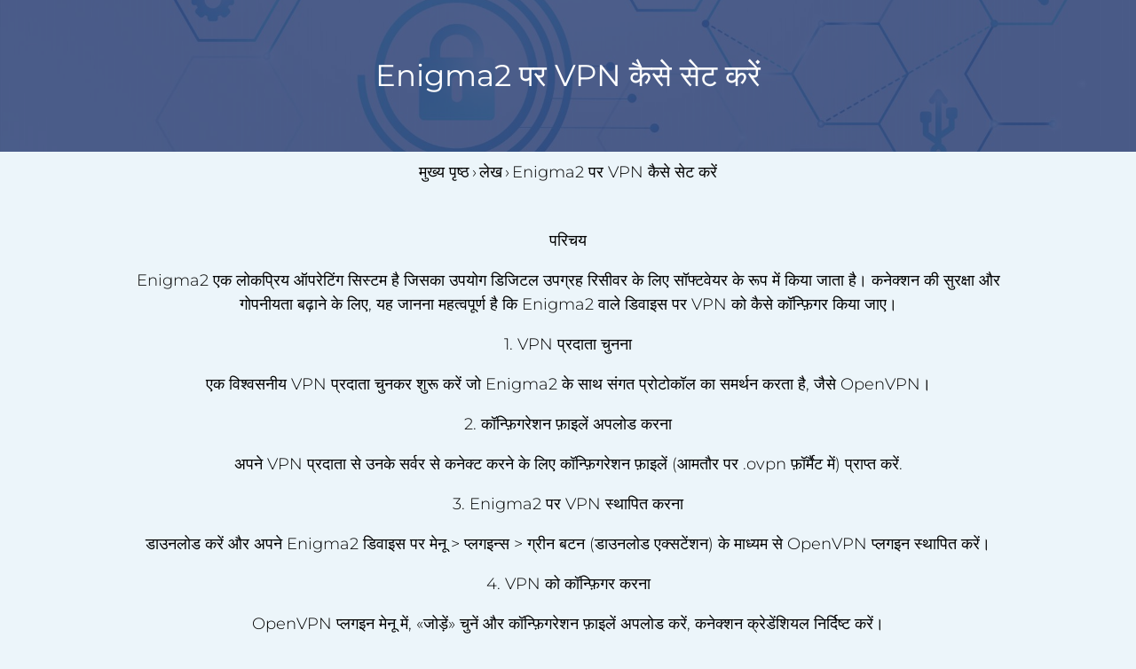

--- FILE ---
content_type: text/html; charset=UTF-8
request_url: https://topvpnindia.in/enigma2-%E0%A4%AA%E0%A4%B0-vpn-%E0%A4%95%E0%A5%88%E0%A4%B8%E0%A5%87-%E0%A4%B8%E0%A5%87%E0%A4%9F-%E0%A4%95%E0%A4%B0%E0%A5%87%E0%A4%82/
body_size: 10460
content:
<!doctype html>
<html lang="ru-RU">

<head>
	<meta charset="UTF-8">
	<meta name="viewport" content="width=device-width, initial-scale=1">
	<link rel="icon" type="image/png" href="https://topvpnindia.in/wp-content/uploads/free-icon-vpn-8039618.png">
	<meta name='robots' content='index, follow, max-image-preview:large, max-snippet:-1, max-video-preview:-1' />

	<!-- This site is optimized with the Yoast SEO plugin v26.8 - https://yoast.com/product/yoast-seo-wordpress/ -->
	<title>Enigma2 पर VPN कैसे सेट करें - VPN</title>
	<meta name="description" content="इस लेख में, हम सुरक्षित इंटरनेट कनेक्शन के लिए Enigma2 पर VPN को स्थापित और कॉन्फ़िगर करने के चरणों से गुजरेंगे" />
	<link rel="canonical" href="https://topvpnindia.in/enigma2-पर-vpn-कैसे-सेट-करें/" />
	<meta property="og:locale" content="ru_RU" />
	<meta property="og:type" content="article" />
	<meta property="og:title" content="Enigma2 पर VPN कैसे सेट करें - VPN" />
	<meta property="og:description" content="इस लेख में, हम सुरक्षित इंटरनेट कनेक्शन के लिए Enigma2 पर VPN को स्थापित और कॉन्फ़िगर करने के चरणों से गुजरेंगे" />
	<meta property="og:url" content="https://topvpnindia.in/enigma2-पर-vpn-कैसे-सेट-करें/" />
	<meta property="og:site_name" content="VPN" />
	<meta property="article:published_time" content="2024-04-15T09:08:36+00:00" />
	<meta property="article:modified_time" content="2024-04-15T09:08:37+00:00" />
	<meta name="author" content="site_owner_1" />
	<meta name="twitter:card" content="summary_large_image" />
	<meta name="twitter:label1" content="Написано автором" />
	<meta name="twitter:data1" content="site_owner_1" />
	<meta name="twitter:label2" content="Примерное время для чтения" />
	<meta name="twitter:data2" content="2 минуты" />
	<script type="application/ld+json" class="yoast-schema-graph">{"@context":"https://schema.org","@graph":[{"@type":"Article","@id":"https://topvpnindia.in/enigma2-%e0%a4%aa%e0%a4%b0-vpn-%e0%a4%95%e0%a5%88%e0%a4%b8%e0%a5%87-%e0%a4%b8%e0%a5%87%e0%a4%9f-%e0%a4%95%e0%a4%b0%e0%a5%87%e0%a4%82/#article","isPartOf":{"@id":"https://topvpnindia.in/enigma2-%e0%a4%aa%e0%a4%b0-vpn-%e0%a4%95%e0%a5%88%e0%a4%b8%e0%a5%87-%e0%a4%b8%e0%a5%87%e0%a4%9f-%e0%a4%95%e0%a4%b0%e0%a5%87%e0%a4%82/"},"author":{"name":"site_owner_1","@id":"https://topvpnindia.in/#/schema/person/0bcb0821d6ed26db4bf50dd6923a786d"},"headline":"Enigma2 पर VPN कैसे सेट करें","datePublished":"2024-04-15T09:08:36+00:00","dateModified":"2024-04-15T09:08:37+00:00","mainEntityOfPage":{"@id":"https://topvpnindia.in/enigma2-%e0%a4%aa%e0%a4%b0-vpn-%e0%a4%95%e0%a5%88%e0%a4%b8%e0%a5%87-%e0%a4%b8%e0%a5%87%e0%a4%9f-%e0%a4%95%e0%a4%b0%e0%a5%87%e0%a4%82/"},"wordCount":29,"articleSection":["लेख"],"inLanguage":"ru-RU"},{"@type":"WebPage","@id":"https://topvpnindia.in/enigma2-%e0%a4%aa%e0%a4%b0-vpn-%e0%a4%95%e0%a5%88%e0%a4%b8%e0%a5%87-%e0%a4%b8%e0%a5%87%e0%a4%9f-%e0%a4%95%e0%a4%b0%e0%a5%87%e0%a4%82/","url":"https://topvpnindia.in/enigma2-%e0%a4%aa%e0%a4%b0-vpn-%e0%a4%95%e0%a5%88%e0%a4%b8%e0%a5%87-%e0%a4%b8%e0%a5%87%e0%a4%9f-%e0%a4%95%e0%a4%b0%e0%a5%87%e0%a4%82/","name":"Enigma2 पर VPN कैसे सेट करें - VPN","isPartOf":{"@id":"https://topvpnindia.in/#website"},"datePublished":"2024-04-15T09:08:36+00:00","dateModified":"2024-04-15T09:08:37+00:00","author":{"@id":"https://topvpnindia.in/#/schema/person/0bcb0821d6ed26db4bf50dd6923a786d"},"description":"इस लेख में, हम सुरक्षित इंटरनेट कनेक्शन के लिए Enigma2 पर VPN को स्थापित और कॉन्फ़िगर करने के चरणों से गुजरेंगे","breadcrumb":{"@id":"https://topvpnindia.in/enigma2-%e0%a4%aa%e0%a4%b0-vpn-%e0%a4%95%e0%a5%88%e0%a4%b8%e0%a5%87-%e0%a4%b8%e0%a5%87%e0%a4%9f-%e0%a4%95%e0%a4%b0%e0%a5%87%e0%a4%82/#breadcrumb"},"inLanguage":"ru-RU","potentialAction":[{"@type":"ReadAction","target":["https://topvpnindia.in/enigma2-%e0%a4%aa%e0%a4%b0-vpn-%e0%a4%95%e0%a5%88%e0%a4%b8%e0%a5%87-%e0%a4%b8%e0%a5%87%e0%a4%9f-%e0%a4%95%e0%a4%b0%e0%a5%87%e0%a4%82/"]}]},{"@type":"BreadcrumbList","@id":"https://topvpnindia.in/enigma2-%e0%a4%aa%e0%a4%b0-vpn-%e0%a4%95%e0%a5%88%e0%a4%b8%e0%a5%87-%e0%a4%b8%e0%a5%87%e0%a4%9f-%e0%a4%95%e0%a4%b0%e0%a5%87%e0%a4%82/#breadcrumb","itemListElement":[{"@type":"ListItem","position":1,"name":"Главная страница","item":"https://topvpnindia.in/"},{"@type":"ListItem","position":2,"name":"Enigma2 पर VPN कैसे सेट करें"}]},{"@type":"WebSite","@id":"https://topvpnindia.in/#website","url":"https://topvpnindia.in/","name":"VPN","description":"","potentialAction":[{"@type":"SearchAction","target":{"@type":"EntryPoint","urlTemplate":"https://topvpnindia.in/?s={search_term_string}"},"query-input":{"@type":"PropertyValueSpecification","valueRequired":true,"valueName":"search_term_string"}}],"inLanguage":"ru-RU"},{"@type":"Person","@id":"https://topvpnindia.in/#/schema/person/0bcb0821d6ed26db4bf50dd6923a786d","name":"site_owner_1","image":{"@type":"ImageObject","inLanguage":"ru-RU","@id":"https://topvpnindia.in/#/schema/person/image/","url":"https://secure.gravatar.com/avatar/ccbbfd78e6f5886d2346440642beac496b7daab02a61dadb4bc1cda1eabde09e?s=96&d=mm&r=g","contentUrl":"https://secure.gravatar.com/avatar/ccbbfd78e6f5886d2346440642beac496b7daab02a61dadb4bc1cda1eabde09e?s=96&d=mm&r=g","caption":"site_owner_1"},"url":"https://topvpnindia.in/author/site_owner_1/"}]}</script>
	<!-- / Yoast SEO plugin. -->


<link rel="alternate" type="application/rss+xml" title="VPN &raquo; Лента" href="https://topvpnindia.in/feed/" />
<link rel="alternate" type="application/rss+xml" title="VPN &raquo; Лента комментариев" href="https://topvpnindia.in/comments/feed/" />
<link rel="alternate" title="oEmbed (JSON)" type="application/json+oembed" href="https://topvpnindia.in/wp-json/oembed/1.0/embed?url=https%3A%2F%2Ftopvpnindia.in%2Fenigma2-%25e0%25a4%25aa%25e0%25a4%25b0-vpn-%25e0%25a4%2595%25e0%25a5%2588%25e0%25a4%25b8%25e0%25a5%2587-%25e0%25a4%25b8%25e0%25a5%2587%25e0%25a4%259f-%25e0%25a4%2595%25e0%25a4%25b0%25e0%25a5%2587%25e0%25a4%2582%2F" />
<link rel="alternate" title="oEmbed (XML)" type="text/xml+oembed" href="https://topvpnindia.in/wp-json/oembed/1.0/embed?url=https%3A%2F%2Ftopvpnindia.in%2Fenigma2-%25e0%25a4%25aa%25e0%25a4%25b0-vpn-%25e0%25a4%2595%25e0%25a5%2588%25e0%25a4%25b8%25e0%25a5%2587-%25e0%25a4%25b8%25e0%25a5%2587%25e0%25a4%259f-%25e0%25a4%2595%25e0%25a4%25b0%25e0%25a5%2587%25e0%25a4%2582%2F&#038;format=xml" />
<style id='wp-img-auto-sizes-contain-inline-css'>
img:is([sizes=auto i],[sizes^="auto," i]){contain-intrinsic-size:3000px 1500px}
/*# sourceURL=wp-img-auto-sizes-contain-inline-css */
</style>
<style id='wp-emoji-styles-inline-css'>

	img.wp-smiley, img.emoji {
		display: inline !important;
		border: none !important;
		box-shadow: none !important;
		height: 1em !important;
		width: 1em !important;
		margin: 0 0.07em !important;
		vertical-align: -0.1em !important;
		background: none !important;
		padding: 0 !important;
	}
/*# sourceURL=wp-emoji-styles-inline-css */
</style>
<style id='wp-block-library-inline-css'>
:root{--wp-block-synced-color:#7a00df;--wp-block-synced-color--rgb:122,0,223;--wp-bound-block-color:var(--wp-block-synced-color);--wp-editor-canvas-background:#ddd;--wp-admin-theme-color:#007cba;--wp-admin-theme-color--rgb:0,124,186;--wp-admin-theme-color-darker-10:#006ba1;--wp-admin-theme-color-darker-10--rgb:0,107,160.5;--wp-admin-theme-color-darker-20:#005a87;--wp-admin-theme-color-darker-20--rgb:0,90,135;--wp-admin-border-width-focus:2px}@media (min-resolution:192dpi){:root{--wp-admin-border-width-focus:1.5px}}.wp-element-button{cursor:pointer}:root .has-very-light-gray-background-color{background-color:#eee}:root .has-very-dark-gray-background-color{background-color:#313131}:root .has-very-light-gray-color{color:#eee}:root .has-very-dark-gray-color{color:#313131}:root .has-vivid-green-cyan-to-vivid-cyan-blue-gradient-background{background:linear-gradient(135deg,#00d084,#0693e3)}:root .has-purple-crush-gradient-background{background:linear-gradient(135deg,#34e2e4,#4721fb 50%,#ab1dfe)}:root .has-hazy-dawn-gradient-background{background:linear-gradient(135deg,#faaca8,#dad0ec)}:root .has-subdued-olive-gradient-background{background:linear-gradient(135deg,#fafae1,#67a671)}:root .has-atomic-cream-gradient-background{background:linear-gradient(135deg,#fdd79a,#004a59)}:root .has-nightshade-gradient-background{background:linear-gradient(135deg,#330968,#31cdcf)}:root .has-midnight-gradient-background{background:linear-gradient(135deg,#020381,#2874fc)}:root{--wp--preset--font-size--normal:16px;--wp--preset--font-size--huge:42px}.has-regular-font-size{font-size:1em}.has-larger-font-size{font-size:2.625em}.has-normal-font-size{font-size:var(--wp--preset--font-size--normal)}.has-huge-font-size{font-size:var(--wp--preset--font-size--huge)}.has-text-align-center{text-align:center}.has-text-align-left{text-align:left}.has-text-align-right{text-align:right}.has-fit-text{white-space:nowrap!important}#end-resizable-editor-section{display:none}.aligncenter{clear:both}.items-justified-left{justify-content:flex-start}.items-justified-center{justify-content:center}.items-justified-right{justify-content:flex-end}.items-justified-space-between{justify-content:space-between}.screen-reader-text{border:0;clip-path:inset(50%);height:1px;margin:-1px;overflow:hidden;padding:0;position:absolute;width:1px;word-wrap:normal!important}.screen-reader-text:focus{background-color:#ddd;clip-path:none;color:#444;display:block;font-size:1em;height:auto;left:5px;line-height:normal;padding:15px 23px 14px;text-decoration:none;top:5px;width:auto;z-index:100000}html :where(.has-border-color){border-style:solid}html :where([style*=border-top-color]){border-top-style:solid}html :where([style*=border-right-color]){border-right-style:solid}html :where([style*=border-bottom-color]){border-bottom-style:solid}html :where([style*=border-left-color]){border-left-style:solid}html :where([style*=border-width]){border-style:solid}html :where([style*=border-top-width]){border-top-style:solid}html :where([style*=border-right-width]){border-right-style:solid}html :where([style*=border-bottom-width]){border-bottom-style:solid}html :where([style*=border-left-width]){border-left-style:solid}html :where(img[class*=wp-image-]){height:auto;max-width:100%}:where(figure){margin:0 0 1em}html :where(.is-position-sticky){--wp-admin--admin-bar--position-offset:var(--wp-admin--admin-bar--height,0px)}@media screen and (max-width:600px){html :where(.is-position-sticky){--wp-admin--admin-bar--position-offset:0px}}

/*# sourceURL=wp-block-library-inline-css */
</style><style id='wp-block-paragraph-inline-css'>
.is-small-text{font-size:.875em}.is-regular-text{font-size:1em}.is-large-text{font-size:2.25em}.is-larger-text{font-size:3em}.has-drop-cap:not(:focus):first-letter{float:left;font-size:8.4em;font-style:normal;font-weight:100;line-height:.68;margin:.05em .1em 0 0;text-transform:uppercase}body.rtl .has-drop-cap:not(:focus):first-letter{float:none;margin-left:.1em}p.has-drop-cap.has-background{overflow:hidden}:root :where(p.has-background){padding:1.25em 2.375em}:where(p.has-text-color:not(.has-link-color)) a{color:inherit}p.has-text-align-left[style*="writing-mode:vertical-lr"],p.has-text-align-right[style*="writing-mode:vertical-rl"]{rotate:180deg}
/*# sourceURL=https://topvpnindia.in/wp-includes/blocks/paragraph/style.min.css */
</style>
<style id='global-styles-inline-css'>
:root{--wp--preset--aspect-ratio--square: 1;--wp--preset--aspect-ratio--4-3: 4/3;--wp--preset--aspect-ratio--3-4: 3/4;--wp--preset--aspect-ratio--3-2: 3/2;--wp--preset--aspect-ratio--2-3: 2/3;--wp--preset--aspect-ratio--16-9: 16/9;--wp--preset--aspect-ratio--9-16: 9/16;--wp--preset--color--black: #000000;--wp--preset--color--cyan-bluish-gray: #abb8c3;--wp--preset--color--white: #ffffff;--wp--preset--color--pale-pink: #f78da7;--wp--preset--color--vivid-red: #cf2e2e;--wp--preset--color--luminous-vivid-orange: #ff6900;--wp--preset--color--luminous-vivid-amber: #fcb900;--wp--preset--color--light-green-cyan: #7bdcb5;--wp--preset--color--vivid-green-cyan: #00d084;--wp--preset--color--pale-cyan-blue: #8ed1fc;--wp--preset--color--vivid-cyan-blue: #0693e3;--wp--preset--color--vivid-purple: #9b51e0;--wp--preset--gradient--vivid-cyan-blue-to-vivid-purple: linear-gradient(135deg,rgb(6,147,227) 0%,rgb(155,81,224) 100%);--wp--preset--gradient--light-green-cyan-to-vivid-green-cyan: linear-gradient(135deg,rgb(122,220,180) 0%,rgb(0,208,130) 100%);--wp--preset--gradient--luminous-vivid-amber-to-luminous-vivid-orange: linear-gradient(135deg,rgb(252,185,0) 0%,rgb(255,105,0) 100%);--wp--preset--gradient--luminous-vivid-orange-to-vivid-red: linear-gradient(135deg,rgb(255,105,0) 0%,rgb(207,46,46) 100%);--wp--preset--gradient--very-light-gray-to-cyan-bluish-gray: linear-gradient(135deg,rgb(238,238,238) 0%,rgb(169,184,195) 100%);--wp--preset--gradient--cool-to-warm-spectrum: linear-gradient(135deg,rgb(74,234,220) 0%,rgb(151,120,209) 20%,rgb(207,42,186) 40%,rgb(238,44,130) 60%,rgb(251,105,98) 80%,rgb(254,248,76) 100%);--wp--preset--gradient--blush-light-purple: linear-gradient(135deg,rgb(255,206,236) 0%,rgb(152,150,240) 100%);--wp--preset--gradient--blush-bordeaux: linear-gradient(135deg,rgb(254,205,165) 0%,rgb(254,45,45) 50%,rgb(107,0,62) 100%);--wp--preset--gradient--luminous-dusk: linear-gradient(135deg,rgb(255,203,112) 0%,rgb(199,81,192) 50%,rgb(65,88,208) 100%);--wp--preset--gradient--pale-ocean: linear-gradient(135deg,rgb(255,245,203) 0%,rgb(182,227,212) 50%,rgb(51,167,181) 100%);--wp--preset--gradient--electric-grass: linear-gradient(135deg,rgb(202,248,128) 0%,rgb(113,206,126) 100%);--wp--preset--gradient--midnight: linear-gradient(135deg,rgb(2,3,129) 0%,rgb(40,116,252) 100%);--wp--preset--font-size--small: 13px;--wp--preset--font-size--medium: 20px;--wp--preset--font-size--large: 36px;--wp--preset--font-size--x-large: 42px;--wp--preset--spacing--20: 0.44rem;--wp--preset--spacing--30: 0.67rem;--wp--preset--spacing--40: 1rem;--wp--preset--spacing--50: 1.5rem;--wp--preset--spacing--60: 2.25rem;--wp--preset--spacing--70: 3.38rem;--wp--preset--spacing--80: 5.06rem;--wp--preset--shadow--natural: 6px 6px 9px rgba(0, 0, 0, 0.2);--wp--preset--shadow--deep: 12px 12px 50px rgba(0, 0, 0, 0.4);--wp--preset--shadow--sharp: 6px 6px 0px rgba(0, 0, 0, 0.2);--wp--preset--shadow--outlined: 6px 6px 0px -3px rgb(255, 255, 255), 6px 6px rgb(0, 0, 0);--wp--preset--shadow--crisp: 6px 6px 0px rgb(0, 0, 0);}:where(.is-layout-flex){gap: 0.5em;}:where(.is-layout-grid){gap: 0.5em;}body .is-layout-flex{display: flex;}.is-layout-flex{flex-wrap: wrap;align-items: center;}.is-layout-flex > :is(*, div){margin: 0;}body .is-layout-grid{display: grid;}.is-layout-grid > :is(*, div){margin: 0;}:where(.wp-block-columns.is-layout-flex){gap: 2em;}:where(.wp-block-columns.is-layout-grid){gap: 2em;}:where(.wp-block-post-template.is-layout-flex){gap: 1.25em;}:where(.wp-block-post-template.is-layout-grid){gap: 1.25em;}.has-black-color{color: var(--wp--preset--color--black) !important;}.has-cyan-bluish-gray-color{color: var(--wp--preset--color--cyan-bluish-gray) !important;}.has-white-color{color: var(--wp--preset--color--white) !important;}.has-pale-pink-color{color: var(--wp--preset--color--pale-pink) !important;}.has-vivid-red-color{color: var(--wp--preset--color--vivid-red) !important;}.has-luminous-vivid-orange-color{color: var(--wp--preset--color--luminous-vivid-orange) !important;}.has-luminous-vivid-amber-color{color: var(--wp--preset--color--luminous-vivid-amber) !important;}.has-light-green-cyan-color{color: var(--wp--preset--color--light-green-cyan) !important;}.has-vivid-green-cyan-color{color: var(--wp--preset--color--vivid-green-cyan) !important;}.has-pale-cyan-blue-color{color: var(--wp--preset--color--pale-cyan-blue) !important;}.has-vivid-cyan-blue-color{color: var(--wp--preset--color--vivid-cyan-blue) !important;}.has-vivid-purple-color{color: var(--wp--preset--color--vivid-purple) !important;}.has-black-background-color{background-color: var(--wp--preset--color--black) !important;}.has-cyan-bluish-gray-background-color{background-color: var(--wp--preset--color--cyan-bluish-gray) !important;}.has-white-background-color{background-color: var(--wp--preset--color--white) !important;}.has-pale-pink-background-color{background-color: var(--wp--preset--color--pale-pink) !important;}.has-vivid-red-background-color{background-color: var(--wp--preset--color--vivid-red) !important;}.has-luminous-vivid-orange-background-color{background-color: var(--wp--preset--color--luminous-vivid-orange) !important;}.has-luminous-vivid-amber-background-color{background-color: var(--wp--preset--color--luminous-vivid-amber) !important;}.has-light-green-cyan-background-color{background-color: var(--wp--preset--color--light-green-cyan) !important;}.has-vivid-green-cyan-background-color{background-color: var(--wp--preset--color--vivid-green-cyan) !important;}.has-pale-cyan-blue-background-color{background-color: var(--wp--preset--color--pale-cyan-blue) !important;}.has-vivid-cyan-blue-background-color{background-color: var(--wp--preset--color--vivid-cyan-blue) !important;}.has-vivid-purple-background-color{background-color: var(--wp--preset--color--vivid-purple) !important;}.has-black-border-color{border-color: var(--wp--preset--color--black) !important;}.has-cyan-bluish-gray-border-color{border-color: var(--wp--preset--color--cyan-bluish-gray) !important;}.has-white-border-color{border-color: var(--wp--preset--color--white) !important;}.has-pale-pink-border-color{border-color: var(--wp--preset--color--pale-pink) !important;}.has-vivid-red-border-color{border-color: var(--wp--preset--color--vivid-red) !important;}.has-luminous-vivid-orange-border-color{border-color: var(--wp--preset--color--luminous-vivid-orange) !important;}.has-luminous-vivid-amber-border-color{border-color: var(--wp--preset--color--luminous-vivid-amber) !important;}.has-light-green-cyan-border-color{border-color: var(--wp--preset--color--light-green-cyan) !important;}.has-vivid-green-cyan-border-color{border-color: var(--wp--preset--color--vivid-green-cyan) !important;}.has-pale-cyan-blue-border-color{border-color: var(--wp--preset--color--pale-cyan-blue) !important;}.has-vivid-cyan-blue-border-color{border-color: var(--wp--preset--color--vivid-cyan-blue) !important;}.has-vivid-purple-border-color{border-color: var(--wp--preset--color--vivid-purple) !important;}.has-vivid-cyan-blue-to-vivid-purple-gradient-background{background: var(--wp--preset--gradient--vivid-cyan-blue-to-vivid-purple) !important;}.has-light-green-cyan-to-vivid-green-cyan-gradient-background{background: var(--wp--preset--gradient--light-green-cyan-to-vivid-green-cyan) !important;}.has-luminous-vivid-amber-to-luminous-vivid-orange-gradient-background{background: var(--wp--preset--gradient--luminous-vivid-amber-to-luminous-vivid-orange) !important;}.has-luminous-vivid-orange-to-vivid-red-gradient-background{background: var(--wp--preset--gradient--luminous-vivid-orange-to-vivid-red) !important;}.has-very-light-gray-to-cyan-bluish-gray-gradient-background{background: var(--wp--preset--gradient--very-light-gray-to-cyan-bluish-gray) !important;}.has-cool-to-warm-spectrum-gradient-background{background: var(--wp--preset--gradient--cool-to-warm-spectrum) !important;}.has-blush-light-purple-gradient-background{background: var(--wp--preset--gradient--blush-light-purple) !important;}.has-blush-bordeaux-gradient-background{background: var(--wp--preset--gradient--blush-bordeaux) !important;}.has-luminous-dusk-gradient-background{background: var(--wp--preset--gradient--luminous-dusk) !important;}.has-pale-ocean-gradient-background{background: var(--wp--preset--gradient--pale-ocean) !important;}.has-electric-grass-gradient-background{background: var(--wp--preset--gradient--electric-grass) !important;}.has-midnight-gradient-background{background: var(--wp--preset--gradient--midnight) !important;}.has-small-font-size{font-size: var(--wp--preset--font-size--small) !important;}.has-medium-font-size{font-size: var(--wp--preset--font-size--medium) !important;}.has-large-font-size{font-size: var(--wp--preset--font-size--large) !important;}.has-x-large-font-size{font-size: var(--wp--preset--font-size--x-large) !important;}
/*# sourceURL=global-styles-inline-css */
</style>

<style id='classic-theme-styles-inline-css'>
/*! This file is auto-generated */
.wp-block-button__link{color:#fff;background-color:#32373c;border-radius:9999px;box-shadow:none;text-decoration:none;padding:calc(.667em + 2px) calc(1.333em + 2px);font-size:1.125em}.wp-block-file__button{background:#32373c;color:#fff;text-decoration:none}
/*# sourceURL=/wp-includes/css/classic-themes.min.css */
</style>
<link rel='stylesheet' id='your_theme-style-css' href='https://topvpnindia.in/wp-content/themes/your_theme/style.css?ver=1.0.0' media='all' />
<link rel='stylesheet' id='main-style-css' href='https://topvpnindia.in/wp-content/themes/your_theme/css/main.css?ver=6.9' media='all' />
<link rel='stylesheet' id='owl-css-css' href='https://topvpnindia.in/wp-content/themes/your_theme/js/vendors/owlcarousel/owl.carousel.min.css?ver=6.9' media='all' />
<script src="https://topvpnindia.in/wp-includes/js/jquery/jquery.min.js?ver=3.7.1" id="jquery-core-js"></script>
<script src="https://topvpnindia.in/wp-includes/js/jquery/jquery-migrate.min.js?ver=3.4.1" id="jquery-migrate-js"></script>
<script src="https://topvpnindia.in/wp-content/themes/your_theme/js/vendors/owlcarousel/owl.carousel.min.js?ver=6.9" id="owl-js-js"></script>
<link rel="https://api.w.org/" href="https://topvpnindia.in/wp-json/" /><link rel="alternate" title="JSON" type="application/json" href="https://topvpnindia.in/wp-json/wp/v2/posts/283" /><link rel="EditURI" type="application/rsd+xml" title="RSD" href="https://topvpnindia.in/xmlrpc.php?rsd" />
<meta name="generator" content="WordPress 6.9" />
<link rel='shortlink' href='https://topvpnindia.in/?p=283' />
		<style id="wp-custom-css">
			
.header-banner {    background: url(https://topvpnindia.in/wp-content/uploads/6.jpg) no-repeat center/cover;
}

.seo-txt__article {
	align-items: center;
}

.seo-txt__article ul {
	text-align: start;
	
}
.nav-subtitle, .nav-previous, .nav-next {
	opacity: 0;
}
.banner__txt {
	font-size: 30px;
	font-weight: 500;
	text-align: start;
}
.vpn {
	padding-bottom: 0;
}
.seo-txt__article h2 {
	    background: #48cfac;
    padding: 50px;
    margin: 0;
}
.feedback-article {
	min-height: 267px;
}
.best-vpn-name {
	margin: 0;
}
.best-vpn-opisanie1 {
	color: blue;
	font-weight: 500;
}
b {
	font-weight: bold;
}

.vpn-company-name {
	display: flex;
	flex-direction: column;
	gap: 10px;
	max-width: 200px
}
.vpn-company-logo {
	width: 50px;
	border-radius: 50%;
}
.vpn-rating {
	width: 100px;
	height: 100px
}
.best-vpn__item {
	justify-content: space-between;
	align-items: center;
}
	.best-vpn__item p {
		margin: 0;
	}
.best-vpn__header {
	 background: #fff;
	color: #c1c10a;
	display: flex;
	justify-content: center;
	margin-bottom: 0;
	padding: 50px
}

.best-vpn__header-title {	
	font-weight: 800;
	font-size: 45px;
	background: #48cfac;
    padding: 50px;
    margin: 0;
	color: black;
}
.vpn-company-name {
	flex-direction: column;
	text-align: center;
	justify-content: center;
	margin: 0;
	max-width: 150px;
}
.btn.btn--invert{
	background: blue;
}
.entry-content__btn{
	background: blue;
}
.btn--lg {
    padding: 20px 50px;
    font-weight: bold;
}
.advantages-articles {
	display: flex;
	gap: 25px;
	align-items: center;
}
.seo-txt__article {
	display: flex;
	flex-direction: column;
	gap: 20px;
}
.wp-image-588 {
	width: 50px;
	height: 50px
}
.btn.btn--invert:hover, .entry-content__btn:hover {
    background: #35244E;
}

.banner__txt {
	text-align: center;
}
.header-banner .banner__title, .header-banner .banner__txt{
	color: white;
	text-align: center;
}
.header-banner .banner__info {
	text-align: center;
}

.gnuvpn-banner {
	     background: linear-gradient(225deg, rgba(0, 128, 0, 0.733), rgba(255, 0, 0, 0.783)), url(https://media.kasperskycontenthub.com/wp-content/uploads/sites/58/2018/02/09041440/abstarct-network-docx-symbol-1000x600.jpeg) no-repeat center/cover;
    background-attachment: fixed;
	ali
}

.article {
  max-width: 1000px;
	text-align: center;
}
.about .article {
    text-align: start;
}
.banner__txt {
    max-width: 1000px;
	
}

.banner__title {
    margin: 0;
    font-size: 40px;
    font-weight: bold;
}

.best-vpn, .seo-txt {
	background-color: #fff;
}

.about {
	background-color: #48cfac;
	color: #fff;
}


ul {
	list-style-type: none;
}
.entry-title {
	padding-bottom: 10px;
}
.entry-content {
	text-align: center;
}


.news .entry-content__btn:hover {
	background: #35244E;
}
.vpn-company-name {
	display: flex;
	align-items: center;
}
#main-menu {
	gap: 40px;
	justify-content: center;
	font-weight: bold;
}

.main-menu li:hover {
	text-decoration: underline 2px;
}
.header-banner .banner__title {
		font-size: 60px;
	text-align: center;
    margin: 30px 148px;
	}



/* Feedback articles */
.feedback-container {
	display: flex;
	justify-content: space-around;
	gap: 20px;
	align-items: center;
	flex-wrap: wrap;
}
.feedback p {
	margin: 0;
}
.feedback-article {
	margin: 0;
}
.feedback-article {
	background-color: #fff;
	border-radius: 30px;
	display: flex;
	text-align: center;
	justify-content: center;
	gap: 20px;
	padding: 10px;
}

.feedback-article-vpn-logo {
	border-radius: 50%;
	width: 80px;
}
.feedback-article-stars-img {
	width: 100px;
}
.rating-info {
	display: flex;
	flex-direction: column;
	justify-content: center;
	align-items: center;
	gap: 10px;
}
.feedback-article-user-image {
	width: 75px;
	border-radius: 15px;
}
.user-feedback {
	display: flex;
	flex-direction: column;
	justify-content: center;
	gap: 10px;
}
.user-info {
	display: flex;
	align-items: center;
	justify-content: center;
	height: auto;
	font-weight: 500;
	gap: 20px;
}
.feedback-article-txt {
	display: flex;
	justify-content: center;
	flex-direction: column;
	max-width: 400px;
}
@media(max-width:768px){
	
	.main-menu {
		flex-direction: column;
		justify-content: center;
		gap: 5px;
	}
	.main-menu {
		font-size: 20px;
		text-decoration: underline;
	}
	.row {
		gap: 10px;
	}
	.banner__txt {
		text-align: center;
	}
	.header-banner .banner__title, .header-banner .banner__txt  {
		text-align: center;
		margin: 0;
	}
	.banner.header-banner .banner__info {
		padding: 30px;
	}
	.best-vpn__item {
		gap: 10px;
	}
	.feedback-article {
		flex-direction: column;
	}
}		</style>
		</head>

<body class="wp-singular post-template-default single single-post postid-283 single-format-standard wp-theme-your_theme">
		<div id="page" class="site">

		<!-- HEADER BANNER -->

		<header class="page-header" style="background-image:url('https://topvpnindia.in/wp-content/uploads/vpn-posts.jpg')">
	<h1 class="page-header__title">Enigma2 पर VPN कैसे सेट करें</h1>
</header>
<div class="breadcrumbs" itemscope itemtype="http://schema.org/BreadcrumbList"><span itemprop="itemListElement" itemscope itemtype="http://schema.org/ListItem"><a class="breadcrumbs__link" href="https://topvpnindia.in/" itemprop="item"><span itemprop="name">मुख्य पृष्ठ</span></a>
    <meta itemprop="position" content="1" /></span><span class="breadcrumbs__separator"> › </span><span itemprop="itemListElement" itemscope itemtype="http://schema.org/ListItem"><a class="breadcrumbs__link" href="https://topvpnindia.in/category/articles/" itemprop="item"><span itemprop="name">लेख</span></a>
    <meta itemprop="position" content="2" /></span><span class="breadcrumbs__separator"> › </span><span class="breadcrumbs__current">Enigma2 पर VPN कैसे सेट करें</span></div><!-- .breadcrumbs -->
<main id="primary" class="site-main main-single">

	<div class="container">
		<article id="post-283" class="article single-article post-283 post type-post status-publish format-standard hentry category-articles">

	<div class="entry-content">
		
<p>परिचय</p>



<p>Enigma2 एक लोकप्रिय ऑपरेटिंग सिस्टम है जिसका उपयोग डिजिटल उपग्रह रिसीवर के लिए सॉफ्टवेयर के रूप में किया जाता है। कनेक्शन की सुरक्षा और गोपनीयता बढ़ाने के लिए, यह जानना महत्वपूर्ण है कि Enigma2 वाले डिवाइस पर VPN को कैसे कॉन्फ़िगर किया जाए।</p>



<p>1. VPN प्रदाता चुनना</p>



<p>एक विश्वसनीय VPN प्रदाता चुनकर शुरू करें जो Enigma2 के साथ संगत प्रोटोकॉल का समर्थन करता है, जैसे OpenVPN।</p>



<p>2. कॉन्फ़िगरेशन फ़ाइलें अपलोड करना</p>



<p>अपने VPN प्रदाता से उनके सर्वर से कनेक्ट करने के लिए कॉन्फ़िगरेशन फ़ाइलें (आमतौर पर .ovpn फ़ॉर्मैट में) प्राप्त करें.</p>



<p>3. Enigma2 पर VPN स्थापित करना</p>



<p>डाउनलोड करें और अपने Enigma2 डिवाइस पर मेनू &gt; प्लगइन्स &gt; ग्रीन बटन (डाउनलोड एक्सटेंशन) के माध्यम से OpenVPN प्लगइन स्थापित करें।</p>



<p>4. VPN को कॉन्फ़िगर करना</p>



<p>OpenVPN प्लगइन मेनू में, &#171;जोड़ें&#187; चुनें और कॉन्फ़िगरेशन फ़ाइलें अपलोड करें, कनेक्शन क्रेडेंशियल निर्दिष्ट करें।</p>



<p>5. VPN को सक्रिय करना</p>



<p>एक बार कॉन्फ़िगर करने के बाद, OpenVPN मेनू में &#171;प्रारंभ&#187; या &#171;कनेक्ट&#187; पर क्लिक करके VPN कनेक्शन को सक्रिय करें।</p>



<p>6. कनेक्शन की जाँच करना</p>



<p>सत्यापित करें कि VPN सफलतापूर्वक आपके IP पते और नेटवर्क सेटिंग्स की जाँच करके कनेक्ट किया गया है।</p>



<p>समाप्ति</p>



<p>Enigma2 पर VPN को कॉन्फ़िगर करना आपके डिजिटल सैटेलाइट रिसीवर पर एक सुरक्षित और सुरक्षित इंटरनेट कनेक्शन सुनिश्चित करने के लिए एक महत्वपूर्ण कदम है। ऊपर दिए गए चरणों का पालन करके और एक विश्वसनीय VPN प्रदाता चुनकर, आप Enigma2 का उपयोग करते समय डेटा गोपनीयता और ऑनलाइन खतरों से सुरक्षा सुनिश्चित करेंगे। अपने डिवाइस पर अधिकतम दक्षता और सुरक्षा के लिए नियमित रूप से अपनी VPN सेटिंग्स को अपडेट करना न भूलें।</p>
	</div>
	<!-- Навигация -->
	
	<nav class="navigation post-navigation" role="navigation">
		<div class="nav-links"><div class="nav-previous"><a href="https://topvpnindia.in/%e0%a4%a6%e0%a5%87%e0%a4%96%e0%a5%87%e0%a4%82-%e0%a4%95%e0%a4%bf-%e0%a4%b9%e0%a4%ae-2024-%e0%a4%ae%e0%a5%87%e0%a4%82-%e0%a4%91%e0%a4%a8%e0%a4%b2%e0%a4%be%e0%a4%87%e0%a4%a8-%e0%a4%95%e0%a5%8d%e0%a4%af/" rel="prev"><span class="nav-subtitle">← Назад</span></a></div></div>
	</nav>
		</article>	</div>

</main>

<!-- FOOTER  -->
<footer id="colophon" class="site-footer">
	<div class="copy">&copy;2026</div>
</footer><!-- #colophon -->
</div><!-- #page -->


<script type="speculationrules">
{"prefetch":[{"source":"document","where":{"and":[{"href_matches":"/*"},{"not":{"href_matches":["/wp-*.php","/wp-admin/*","/wp-content/uploads/*","/wp-content/*","/wp-content/plugins/*","/wp-content/themes/your_theme/*","/*\\?(.+)"]}},{"not":{"selector_matches":"a[rel~=\"nofollow\"]"}},{"not":{"selector_matches":".no-prefetch, .no-prefetch a"}}]},"eagerness":"conservative"}]}
</script>
<script id="wp-emoji-settings" type="application/json">
{"baseUrl":"https://s.w.org/images/core/emoji/17.0.2/72x72/","ext":".png","svgUrl":"https://s.w.org/images/core/emoji/17.0.2/svg/","svgExt":".svg","source":{"concatemoji":"https://topvpnindia.in/wp-includes/js/wp-emoji-release.min.js?ver=6.9"}}
</script>
<script type="module">
/*! This file is auto-generated */
const a=JSON.parse(document.getElementById("wp-emoji-settings").textContent),o=(window._wpemojiSettings=a,"wpEmojiSettingsSupports"),s=["flag","emoji"];function i(e){try{var t={supportTests:e,timestamp:(new Date).valueOf()};sessionStorage.setItem(o,JSON.stringify(t))}catch(e){}}function c(e,t,n){e.clearRect(0,0,e.canvas.width,e.canvas.height),e.fillText(t,0,0);t=new Uint32Array(e.getImageData(0,0,e.canvas.width,e.canvas.height).data);e.clearRect(0,0,e.canvas.width,e.canvas.height),e.fillText(n,0,0);const a=new Uint32Array(e.getImageData(0,0,e.canvas.width,e.canvas.height).data);return t.every((e,t)=>e===a[t])}function p(e,t){e.clearRect(0,0,e.canvas.width,e.canvas.height),e.fillText(t,0,0);var n=e.getImageData(16,16,1,1);for(let e=0;e<n.data.length;e++)if(0!==n.data[e])return!1;return!0}function u(e,t,n,a){switch(t){case"flag":return n(e,"\ud83c\udff3\ufe0f\u200d\u26a7\ufe0f","\ud83c\udff3\ufe0f\u200b\u26a7\ufe0f")?!1:!n(e,"\ud83c\udde8\ud83c\uddf6","\ud83c\udde8\u200b\ud83c\uddf6")&&!n(e,"\ud83c\udff4\udb40\udc67\udb40\udc62\udb40\udc65\udb40\udc6e\udb40\udc67\udb40\udc7f","\ud83c\udff4\u200b\udb40\udc67\u200b\udb40\udc62\u200b\udb40\udc65\u200b\udb40\udc6e\u200b\udb40\udc67\u200b\udb40\udc7f");case"emoji":return!a(e,"\ud83e\u1fac8")}return!1}function f(e,t,n,a){let r;const o=(r="undefined"!=typeof WorkerGlobalScope&&self instanceof WorkerGlobalScope?new OffscreenCanvas(300,150):document.createElement("canvas")).getContext("2d",{willReadFrequently:!0}),s=(o.textBaseline="top",o.font="600 32px Arial",{});return e.forEach(e=>{s[e]=t(o,e,n,a)}),s}function r(e){var t=document.createElement("script");t.src=e,t.defer=!0,document.head.appendChild(t)}a.supports={everything:!0,everythingExceptFlag:!0},new Promise(t=>{let n=function(){try{var e=JSON.parse(sessionStorage.getItem(o));if("object"==typeof e&&"number"==typeof e.timestamp&&(new Date).valueOf()<e.timestamp+604800&&"object"==typeof e.supportTests)return e.supportTests}catch(e){}return null}();if(!n){if("undefined"!=typeof Worker&&"undefined"!=typeof OffscreenCanvas&&"undefined"!=typeof URL&&URL.createObjectURL&&"undefined"!=typeof Blob)try{var e="postMessage("+f.toString()+"("+[JSON.stringify(s),u.toString(),c.toString(),p.toString()].join(",")+"));",a=new Blob([e],{type:"text/javascript"});const r=new Worker(URL.createObjectURL(a),{name:"wpTestEmojiSupports"});return void(r.onmessage=e=>{i(n=e.data),r.terminate(),t(n)})}catch(e){}i(n=f(s,u,c,p))}t(n)}).then(e=>{for(const n in e)a.supports[n]=e[n],a.supports.everything=a.supports.everything&&a.supports[n],"flag"!==n&&(a.supports.everythingExceptFlag=a.supports.everythingExceptFlag&&a.supports[n]);var t;a.supports.everythingExceptFlag=a.supports.everythingExceptFlag&&!a.supports.flag,a.supports.everything||((t=a.source||{}).concatemoji?r(t.concatemoji):t.wpemoji&&t.twemoji&&(r(t.twemoji),r(t.wpemoji)))});
//# sourceURL=https://topvpnindia.in/wp-includes/js/wp-emoji-loader.min.js
</script>
<!-- TO-TOP -->
<style>
  .to-top {
    position: fixed;
    display: flex;
    width: 40px;
    height: 40px;
    background: #000;
    right: 20px;
    bottom: 20px;
    z-index: 100;
    cursor: pointer;
  }

  .to-top svg {
    margin: auto;
    fill: #fff;
    width: 16px;
    height: 16px;
  }
</style>
<!-- to top icon -->
<span style="display:none" id="to-top" class="to-top">
  <svg viewBox="0 0 16 16">
    <path fill-rule="evenodd" d="M7.646 4.646a.5.5 0 0 1 .708 0l6 6a.5.5 0 0 1-.708.708L8 5.707l-5.646 5.647a.5.5 0 0 1-.708-.708l6-6z" />
  </svg>
</span>
<script>
  jQuery(document).ready(function($) {
    function cm_to_top() {
      $(window).scroll(function() {
        if (window.pageYOffset > 700) {
          $('#to-top').fadeIn();
        } else {
          $('#to-top').fadeOut();
        }
      });
      $('#to-top').on('click', function(e) {
        e.stopPropagation()
        $('html,body').animate({
          scrollTop: 0
        }, 300)
      })
    }
    cm_to_top()
  })
</script><!-- Google tag (gtag.js) -->
<script async src="https://www.googletagmanager.com/gtag/js?id=G-HYM5K6XF21"></script>
<script>
  window.dataLayer = window.dataLayer || [];
  function gtag(){dataLayer.push(arguments);}
  gtag('js', new Date());

  gtag('config', 'G-HYM5K6XF21');
</script>
<!-- Yandex.Metrika counter -->
<script type="text/javascript" >
   (function(m,e,t,r,i,k,a){m[i]=m[i]||function(){(m[i].a=m[i].a||[]).push(arguments)};
   m[i].l=1*new Date();
   for (var j = 0; j < document.scripts.length; j++) {if (document.scripts[j].src === r) { return; }}
   k=e.createElement(t),a=e.getElementsByTagName(t)[0],k.async=1,k.src=r,a.parentNode.insertBefore(k,a)})
   (window, document, "script", "https://mc.yandex.ru/metrika/tag.js", "ym");

   ym(93856570, "init", {
        clickmap:true,
        trackLinks:true,
        accurateTrackBounce:true,
        webvisor:true
   });
</script>
<noscript><div><img src="https://mc.yandex.ru/watch/93856570" style="position:absolute; left:-9999px;" alt="" /></div></noscript>
<!-- /Yandex.Metrika counter -->
</body>

</html>

--- FILE ---
content_type: text/css
request_url: https://topvpnindia.in/wp-content/themes/your_theme/style.css?ver=1.0.0
body_size: 31
content:
/*
Theme Name: your_theme
*/

 